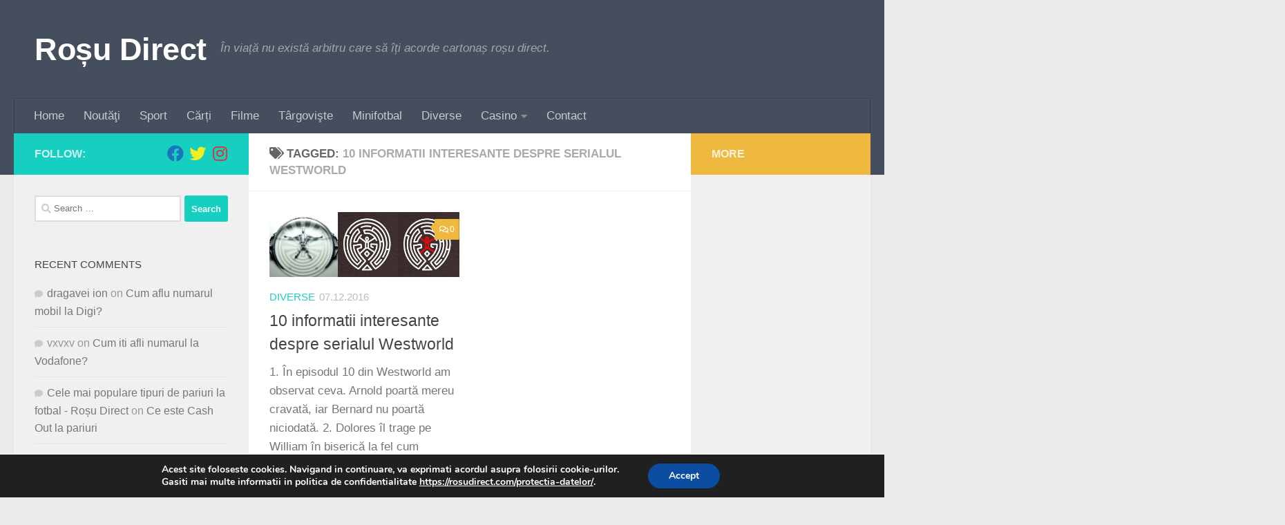

--- FILE ---
content_type: text/html; charset=UTF-8
request_url: https://rosudirect.com/tag/10-informatii-interesante-despre-serialul-westworld/
body_size: 15367
content:
<!DOCTYPE html>
<html class="no-js" lang="en-US">
<head>
  <meta charset="UTF-8">
  <meta name="viewport" content="width=device-width, initial-scale=1.0">
  <link rel="profile" href="https://gmpg.org/xfn/11" />
  <link rel="pingback" href="https://rosudirect.com/xmlrpc.php">

  <meta name='robots' content='index, follow, max-image-preview:large, max-snippet:-1, max-video-preview:-1' />
	<style>img:is([sizes="auto" i], [sizes^="auto," i]) { contain-intrinsic-size: 3000px 1500px }</style>
	<script>document.documentElement.className = document.documentElement.className.replace("no-js","js");</script>

	<!-- This site is optimized with the Yoast SEO plugin v20.13 - https://yoast.com/wordpress/plugins/seo/ -->
	<title>10 informatii interesante despre serialul Westworld - Roșu Direct</title>
	<link rel="canonical" href="https://rosudirect.com/tag/10-informatii-interesante-despre-serialul-westworld/" />
	<script type="application/ld+json" class="yoast-schema-graph">{"@context":"https://schema.org","@graph":[{"@type":"CollectionPage","@id":"https://rosudirect.com/tag/10-informatii-interesante-despre-serialul-westworld/","url":"https://rosudirect.com/tag/10-informatii-interesante-despre-serialul-westworld/","name":"10 informatii interesante despre serialul Westworld - Roșu Direct","isPartOf":{"@id":"https://rosudirect.com/#website"},"primaryImageOfPage":{"@id":"https://rosudirect.com/tag/10-informatii-interesante-despre-serialul-westworld/#primaryimage"},"image":{"@id":"https://rosudirect.com/tag/10-informatii-interesante-despre-serialul-westworld/#primaryimage"},"thumbnailUrl":"https://rosudirect.com/wp-content/uploads/2016/12/westworld.jpg","breadcrumb":{"@id":"https://rosudirect.com/tag/10-informatii-interesante-despre-serialul-westworld/#breadcrumb"},"inLanguage":"en-US"},{"@type":"ImageObject","inLanguage":"en-US","@id":"https://rosudirect.com/tag/10-informatii-interesante-despre-serialul-westworld/#primaryimage","url":"https://rosudirect.com/wp-content/uploads/2016/12/westworld.jpg","contentUrl":"https://rosudirect.com/wp-content/uploads/2016/12/westworld.jpg","width":1024,"height":350,"caption":"westworld"},{"@type":"BreadcrumbList","@id":"https://rosudirect.com/tag/10-informatii-interesante-despre-serialul-westworld/#breadcrumb","itemListElement":[{"@type":"ListItem","position":1,"name":"Home","item":"https://rosudirect.com/"},{"@type":"ListItem","position":2,"name":"10 informatii interesante despre serialul Westworld"}]},{"@type":"WebSite","@id":"https://rosudirect.com/#website","url":"https://rosudirect.com/","name":"Roșu Direct","description":"În viață nu există arbitru care să îți acorde cartonaș roșu direct.","publisher":{"@id":"https://rosudirect.com/#/schema/person/e9ffba9cdcbf667afc5db2434822472a"},"potentialAction":[{"@type":"SearchAction","target":{"@type":"EntryPoint","urlTemplate":"https://rosudirect.com/?s={search_term_string}"},"query-input":"required name=search_term_string"}],"inLanguage":"en-US"},{"@type":["Person","Organization"],"@id":"https://rosudirect.com/#/schema/person/e9ffba9cdcbf667afc5db2434822472a","name":"Mike","image":{"@type":"ImageObject","inLanguage":"en-US","@id":"https://rosudirect.com/#/schema/person/image/","url":"https://secure.gravatar.com/avatar/ebc52caa88c2a5a8e542d3827939236ffd2499e1756c2afd1fc165bc6a58d67d?s=96&d=mm&r=x","contentUrl":"https://secure.gravatar.com/avatar/ebc52caa88c2a5a8e542d3827939236ffd2499e1756c2afd1fc165bc6a58d67d?s=96&d=mm&r=x","caption":"Mike"},"logo":{"@id":"https://rosudirect.com/#/schema/person/image/"},"sameAs":["https://rosudirect.com"]}]}</script>
	<!-- / Yoast SEO plugin. -->


<link rel="alternate" type="application/rss+xml" title="Roșu Direct &raquo; Feed" href="https://rosudirect.com/feed/" />
<link rel="alternate" type="application/rss+xml" title="Roșu Direct &raquo; Comments Feed" href="https://rosudirect.com/comments/feed/" />
<link rel="alternate" type="application/rss+xml" title="Roșu Direct &raquo; 10 informatii interesante despre serialul Westworld Tag Feed" href="https://rosudirect.com/tag/10-informatii-interesante-despre-serialul-westworld/feed/" />
		<!-- This site uses the Google Analytics by MonsterInsights plugin v9.6.1 - Using Analytics tracking - https://www.monsterinsights.com/ -->
							<script src="//www.googletagmanager.com/gtag/js?id=G-Q1MG054KDW"  data-cfasync="false" data-wpfc-render="false" async></script>
			<script data-cfasync="false" data-wpfc-render="false">
				var mi_version = '9.6.1';
				var mi_track_user = true;
				var mi_no_track_reason = '';
								var MonsterInsightsDefaultLocations = {"page_location":"https:\/\/rosudirect.com\/tag\/10-informatii-interesante-despre-serialul-westworld\/"};
								if ( typeof MonsterInsightsPrivacyGuardFilter === 'function' ) {
					var MonsterInsightsLocations = (typeof MonsterInsightsExcludeQuery === 'object') ? MonsterInsightsPrivacyGuardFilter( MonsterInsightsExcludeQuery ) : MonsterInsightsPrivacyGuardFilter( MonsterInsightsDefaultLocations );
				} else {
					var MonsterInsightsLocations = (typeof MonsterInsightsExcludeQuery === 'object') ? MonsterInsightsExcludeQuery : MonsterInsightsDefaultLocations;
				}

								var disableStrs = [
										'ga-disable-G-Q1MG054KDW',
									];

				/* Function to detect opted out users */
				function __gtagTrackerIsOptedOut() {
					for (var index = 0; index < disableStrs.length; index++) {
						if (document.cookie.indexOf(disableStrs[index] + '=true') > -1) {
							return true;
						}
					}

					return false;
				}

				/* Disable tracking if the opt-out cookie exists. */
				if (__gtagTrackerIsOptedOut()) {
					for (var index = 0; index < disableStrs.length; index++) {
						window[disableStrs[index]] = true;
					}
				}

				/* Opt-out function */
				function __gtagTrackerOptout() {
					for (var index = 0; index < disableStrs.length; index++) {
						document.cookie = disableStrs[index] + '=true; expires=Thu, 31 Dec 2099 23:59:59 UTC; path=/';
						window[disableStrs[index]] = true;
					}
				}

				if ('undefined' === typeof gaOptout) {
					function gaOptout() {
						__gtagTrackerOptout();
					}
				}
								window.dataLayer = window.dataLayer || [];

				window.MonsterInsightsDualTracker = {
					helpers: {},
					trackers: {},
				};
				if (mi_track_user) {
					function __gtagDataLayer() {
						dataLayer.push(arguments);
					}

					function __gtagTracker(type, name, parameters) {
						if (!parameters) {
							parameters = {};
						}

						if (parameters.send_to) {
							__gtagDataLayer.apply(null, arguments);
							return;
						}

						if (type === 'event') {
														parameters.send_to = monsterinsights_frontend.v4_id;
							var hookName = name;
							if (typeof parameters['event_category'] !== 'undefined') {
								hookName = parameters['event_category'] + ':' + name;
							}

							if (typeof MonsterInsightsDualTracker.trackers[hookName] !== 'undefined') {
								MonsterInsightsDualTracker.trackers[hookName](parameters);
							} else {
								__gtagDataLayer('event', name, parameters);
							}
							
						} else {
							__gtagDataLayer.apply(null, arguments);
						}
					}

					__gtagTracker('js', new Date());
					__gtagTracker('set', {
						'developer_id.dZGIzZG': true,
											});
					if ( MonsterInsightsLocations.page_location ) {
						__gtagTracker('set', MonsterInsightsLocations);
					}
										__gtagTracker('config', 'G-Q1MG054KDW', {"forceSSL":"true"} );
															window.gtag = __gtagTracker;										(function () {
						/* https://developers.google.com/analytics/devguides/collection/analyticsjs/ */
						/* ga and __gaTracker compatibility shim. */
						var noopfn = function () {
							return null;
						};
						var newtracker = function () {
							return new Tracker();
						};
						var Tracker = function () {
							return null;
						};
						var p = Tracker.prototype;
						p.get = noopfn;
						p.set = noopfn;
						p.send = function () {
							var args = Array.prototype.slice.call(arguments);
							args.unshift('send');
							__gaTracker.apply(null, args);
						};
						var __gaTracker = function () {
							var len = arguments.length;
							if (len === 0) {
								return;
							}
							var f = arguments[len - 1];
							if (typeof f !== 'object' || f === null || typeof f.hitCallback !== 'function') {
								if ('send' === arguments[0]) {
									var hitConverted, hitObject = false, action;
									if ('event' === arguments[1]) {
										if ('undefined' !== typeof arguments[3]) {
											hitObject = {
												'eventAction': arguments[3],
												'eventCategory': arguments[2],
												'eventLabel': arguments[4],
												'value': arguments[5] ? arguments[5] : 1,
											}
										}
									}
									if ('pageview' === arguments[1]) {
										if ('undefined' !== typeof arguments[2]) {
											hitObject = {
												'eventAction': 'page_view',
												'page_path': arguments[2],
											}
										}
									}
									if (typeof arguments[2] === 'object') {
										hitObject = arguments[2];
									}
									if (typeof arguments[5] === 'object') {
										Object.assign(hitObject, arguments[5]);
									}
									if ('undefined' !== typeof arguments[1].hitType) {
										hitObject = arguments[1];
										if ('pageview' === hitObject.hitType) {
											hitObject.eventAction = 'page_view';
										}
									}
									if (hitObject) {
										action = 'timing' === arguments[1].hitType ? 'timing_complete' : hitObject.eventAction;
										hitConverted = mapArgs(hitObject);
										__gtagTracker('event', action, hitConverted);
									}
								}
								return;
							}

							function mapArgs(args) {
								var arg, hit = {};
								var gaMap = {
									'eventCategory': 'event_category',
									'eventAction': 'event_action',
									'eventLabel': 'event_label',
									'eventValue': 'event_value',
									'nonInteraction': 'non_interaction',
									'timingCategory': 'event_category',
									'timingVar': 'name',
									'timingValue': 'value',
									'timingLabel': 'event_label',
									'page': 'page_path',
									'location': 'page_location',
									'title': 'page_title',
									'referrer' : 'page_referrer',
								};
								for (arg in args) {
																		if (!(!args.hasOwnProperty(arg) || !gaMap.hasOwnProperty(arg))) {
										hit[gaMap[arg]] = args[arg];
									} else {
										hit[arg] = args[arg];
									}
								}
								return hit;
							}

							try {
								f.hitCallback();
							} catch (ex) {
							}
						};
						__gaTracker.create = newtracker;
						__gaTracker.getByName = newtracker;
						__gaTracker.getAll = function () {
							return [];
						};
						__gaTracker.remove = noopfn;
						__gaTracker.loaded = true;
						window['__gaTracker'] = __gaTracker;
					})();
									} else {
										console.log("");
					(function () {
						function __gtagTracker() {
							return null;
						}

						window['__gtagTracker'] = __gtagTracker;
						window['gtag'] = __gtagTracker;
					})();
									}
			</script>
				<!-- / Google Analytics by MonsterInsights -->
		<script>
window._wpemojiSettings = {"baseUrl":"https:\/\/s.w.org\/images\/core\/emoji\/16.0.1\/72x72\/","ext":".png","svgUrl":"https:\/\/s.w.org\/images\/core\/emoji\/16.0.1\/svg\/","svgExt":".svg","source":{"concatemoji":"https:\/\/rosudirect.com\/wp-includes\/js\/wp-emoji-release.min.js?ver=6.8.3"}};
/*! This file is auto-generated */
!function(s,n){var o,i,e;function c(e){try{var t={supportTests:e,timestamp:(new Date).valueOf()};sessionStorage.setItem(o,JSON.stringify(t))}catch(e){}}function p(e,t,n){e.clearRect(0,0,e.canvas.width,e.canvas.height),e.fillText(t,0,0);var t=new Uint32Array(e.getImageData(0,0,e.canvas.width,e.canvas.height).data),a=(e.clearRect(0,0,e.canvas.width,e.canvas.height),e.fillText(n,0,0),new Uint32Array(e.getImageData(0,0,e.canvas.width,e.canvas.height).data));return t.every(function(e,t){return e===a[t]})}function u(e,t){e.clearRect(0,0,e.canvas.width,e.canvas.height),e.fillText(t,0,0);for(var n=e.getImageData(16,16,1,1),a=0;a<n.data.length;a++)if(0!==n.data[a])return!1;return!0}function f(e,t,n,a){switch(t){case"flag":return n(e,"\ud83c\udff3\ufe0f\u200d\u26a7\ufe0f","\ud83c\udff3\ufe0f\u200b\u26a7\ufe0f")?!1:!n(e,"\ud83c\udde8\ud83c\uddf6","\ud83c\udde8\u200b\ud83c\uddf6")&&!n(e,"\ud83c\udff4\udb40\udc67\udb40\udc62\udb40\udc65\udb40\udc6e\udb40\udc67\udb40\udc7f","\ud83c\udff4\u200b\udb40\udc67\u200b\udb40\udc62\u200b\udb40\udc65\u200b\udb40\udc6e\u200b\udb40\udc67\u200b\udb40\udc7f");case"emoji":return!a(e,"\ud83e\udedf")}return!1}function g(e,t,n,a){var r="undefined"!=typeof WorkerGlobalScope&&self instanceof WorkerGlobalScope?new OffscreenCanvas(300,150):s.createElement("canvas"),o=r.getContext("2d",{willReadFrequently:!0}),i=(o.textBaseline="top",o.font="600 32px Arial",{});return e.forEach(function(e){i[e]=t(o,e,n,a)}),i}function t(e){var t=s.createElement("script");t.src=e,t.defer=!0,s.head.appendChild(t)}"undefined"!=typeof Promise&&(o="wpEmojiSettingsSupports",i=["flag","emoji"],n.supports={everything:!0,everythingExceptFlag:!0},e=new Promise(function(e){s.addEventListener("DOMContentLoaded",e,{once:!0})}),new Promise(function(t){var n=function(){try{var e=JSON.parse(sessionStorage.getItem(o));if("object"==typeof e&&"number"==typeof e.timestamp&&(new Date).valueOf()<e.timestamp+604800&&"object"==typeof e.supportTests)return e.supportTests}catch(e){}return null}();if(!n){if("undefined"!=typeof Worker&&"undefined"!=typeof OffscreenCanvas&&"undefined"!=typeof URL&&URL.createObjectURL&&"undefined"!=typeof Blob)try{var e="postMessage("+g.toString()+"("+[JSON.stringify(i),f.toString(),p.toString(),u.toString()].join(",")+"));",a=new Blob([e],{type:"text/javascript"}),r=new Worker(URL.createObjectURL(a),{name:"wpTestEmojiSupports"});return void(r.onmessage=function(e){c(n=e.data),r.terminate(),t(n)})}catch(e){}c(n=g(i,f,p,u))}t(n)}).then(function(e){for(var t in e)n.supports[t]=e[t],n.supports.everything=n.supports.everything&&n.supports[t],"flag"!==t&&(n.supports.everythingExceptFlag=n.supports.everythingExceptFlag&&n.supports[t]);n.supports.everythingExceptFlag=n.supports.everythingExceptFlag&&!n.supports.flag,n.DOMReady=!1,n.readyCallback=function(){n.DOMReady=!0}}).then(function(){return e}).then(function(){var e;n.supports.everything||(n.readyCallback(),(e=n.source||{}).concatemoji?t(e.concatemoji):e.wpemoji&&e.twemoji&&(t(e.twemoji),t(e.wpemoji)))}))}((window,document),window._wpemojiSettings);
</script>
<style id='wp-emoji-styles-inline-css'>

	img.wp-smiley, img.emoji {
		display: inline !important;
		border: none !important;
		box-shadow: none !important;
		height: 1em !important;
		width: 1em !important;
		margin: 0 0.07em !important;
		vertical-align: -0.1em !important;
		background: none !important;
		padding: 0 !important;
	}
</style>
<link rel='stylesheet' id='wp-block-library-css' href='https://rosudirect.com/wp-includes/css/dist/block-library/style.min.css?ver=6.8.3' media='all' />
<style id='classic-theme-styles-inline-css'>
/*! This file is auto-generated */
.wp-block-button__link{color:#fff;background-color:#32373c;border-radius:9999px;box-shadow:none;text-decoration:none;padding:calc(.667em + 2px) calc(1.333em + 2px);font-size:1.125em}.wp-block-file__button{background:#32373c;color:#fff;text-decoration:none}
</style>
<style id='global-styles-inline-css'>
:root{--wp--preset--aspect-ratio--square: 1;--wp--preset--aspect-ratio--4-3: 4/3;--wp--preset--aspect-ratio--3-4: 3/4;--wp--preset--aspect-ratio--3-2: 3/2;--wp--preset--aspect-ratio--2-3: 2/3;--wp--preset--aspect-ratio--16-9: 16/9;--wp--preset--aspect-ratio--9-16: 9/16;--wp--preset--color--black: #000000;--wp--preset--color--cyan-bluish-gray: #abb8c3;--wp--preset--color--white: #ffffff;--wp--preset--color--pale-pink: #f78da7;--wp--preset--color--vivid-red: #cf2e2e;--wp--preset--color--luminous-vivid-orange: #ff6900;--wp--preset--color--luminous-vivid-amber: #fcb900;--wp--preset--color--light-green-cyan: #7bdcb5;--wp--preset--color--vivid-green-cyan: #00d084;--wp--preset--color--pale-cyan-blue: #8ed1fc;--wp--preset--color--vivid-cyan-blue: #0693e3;--wp--preset--color--vivid-purple: #9b51e0;--wp--preset--gradient--vivid-cyan-blue-to-vivid-purple: linear-gradient(135deg,rgba(6,147,227,1) 0%,rgb(155,81,224) 100%);--wp--preset--gradient--light-green-cyan-to-vivid-green-cyan: linear-gradient(135deg,rgb(122,220,180) 0%,rgb(0,208,130) 100%);--wp--preset--gradient--luminous-vivid-amber-to-luminous-vivid-orange: linear-gradient(135deg,rgba(252,185,0,1) 0%,rgba(255,105,0,1) 100%);--wp--preset--gradient--luminous-vivid-orange-to-vivid-red: linear-gradient(135deg,rgba(255,105,0,1) 0%,rgb(207,46,46) 100%);--wp--preset--gradient--very-light-gray-to-cyan-bluish-gray: linear-gradient(135deg,rgb(238,238,238) 0%,rgb(169,184,195) 100%);--wp--preset--gradient--cool-to-warm-spectrum: linear-gradient(135deg,rgb(74,234,220) 0%,rgb(151,120,209) 20%,rgb(207,42,186) 40%,rgb(238,44,130) 60%,rgb(251,105,98) 80%,rgb(254,248,76) 100%);--wp--preset--gradient--blush-light-purple: linear-gradient(135deg,rgb(255,206,236) 0%,rgb(152,150,240) 100%);--wp--preset--gradient--blush-bordeaux: linear-gradient(135deg,rgb(254,205,165) 0%,rgb(254,45,45) 50%,rgb(107,0,62) 100%);--wp--preset--gradient--luminous-dusk: linear-gradient(135deg,rgb(255,203,112) 0%,rgb(199,81,192) 50%,rgb(65,88,208) 100%);--wp--preset--gradient--pale-ocean: linear-gradient(135deg,rgb(255,245,203) 0%,rgb(182,227,212) 50%,rgb(51,167,181) 100%);--wp--preset--gradient--electric-grass: linear-gradient(135deg,rgb(202,248,128) 0%,rgb(113,206,126) 100%);--wp--preset--gradient--midnight: linear-gradient(135deg,rgb(2,3,129) 0%,rgb(40,116,252) 100%);--wp--preset--font-size--small: 13px;--wp--preset--font-size--medium: 20px;--wp--preset--font-size--large: 36px;--wp--preset--font-size--x-large: 42px;--wp--preset--spacing--20: 0.44rem;--wp--preset--spacing--30: 0.67rem;--wp--preset--spacing--40: 1rem;--wp--preset--spacing--50: 1.5rem;--wp--preset--spacing--60: 2.25rem;--wp--preset--spacing--70: 3.38rem;--wp--preset--spacing--80: 5.06rem;--wp--preset--shadow--natural: 6px 6px 9px rgba(0, 0, 0, 0.2);--wp--preset--shadow--deep: 12px 12px 50px rgba(0, 0, 0, 0.4);--wp--preset--shadow--sharp: 6px 6px 0px rgba(0, 0, 0, 0.2);--wp--preset--shadow--outlined: 6px 6px 0px -3px rgba(255, 255, 255, 1), 6px 6px rgba(0, 0, 0, 1);--wp--preset--shadow--crisp: 6px 6px 0px rgba(0, 0, 0, 1);}:where(.is-layout-flex){gap: 0.5em;}:where(.is-layout-grid){gap: 0.5em;}body .is-layout-flex{display: flex;}.is-layout-flex{flex-wrap: wrap;align-items: center;}.is-layout-flex > :is(*, div){margin: 0;}body .is-layout-grid{display: grid;}.is-layout-grid > :is(*, div){margin: 0;}:where(.wp-block-columns.is-layout-flex){gap: 2em;}:where(.wp-block-columns.is-layout-grid){gap: 2em;}:where(.wp-block-post-template.is-layout-flex){gap: 1.25em;}:where(.wp-block-post-template.is-layout-grid){gap: 1.25em;}.has-black-color{color: var(--wp--preset--color--black) !important;}.has-cyan-bluish-gray-color{color: var(--wp--preset--color--cyan-bluish-gray) !important;}.has-white-color{color: var(--wp--preset--color--white) !important;}.has-pale-pink-color{color: var(--wp--preset--color--pale-pink) !important;}.has-vivid-red-color{color: var(--wp--preset--color--vivid-red) !important;}.has-luminous-vivid-orange-color{color: var(--wp--preset--color--luminous-vivid-orange) !important;}.has-luminous-vivid-amber-color{color: var(--wp--preset--color--luminous-vivid-amber) !important;}.has-light-green-cyan-color{color: var(--wp--preset--color--light-green-cyan) !important;}.has-vivid-green-cyan-color{color: var(--wp--preset--color--vivid-green-cyan) !important;}.has-pale-cyan-blue-color{color: var(--wp--preset--color--pale-cyan-blue) !important;}.has-vivid-cyan-blue-color{color: var(--wp--preset--color--vivid-cyan-blue) !important;}.has-vivid-purple-color{color: var(--wp--preset--color--vivid-purple) !important;}.has-black-background-color{background-color: var(--wp--preset--color--black) !important;}.has-cyan-bluish-gray-background-color{background-color: var(--wp--preset--color--cyan-bluish-gray) !important;}.has-white-background-color{background-color: var(--wp--preset--color--white) !important;}.has-pale-pink-background-color{background-color: var(--wp--preset--color--pale-pink) !important;}.has-vivid-red-background-color{background-color: var(--wp--preset--color--vivid-red) !important;}.has-luminous-vivid-orange-background-color{background-color: var(--wp--preset--color--luminous-vivid-orange) !important;}.has-luminous-vivid-amber-background-color{background-color: var(--wp--preset--color--luminous-vivid-amber) !important;}.has-light-green-cyan-background-color{background-color: var(--wp--preset--color--light-green-cyan) !important;}.has-vivid-green-cyan-background-color{background-color: var(--wp--preset--color--vivid-green-cyan) !important;}.has-pale-cyan-blue-background-color{background-color: var(--wp--preset--color--pale-cyan-blue) !important;}.has-vivid-cyan-blue-background-color{background-color: var(--wp--preset--color--vivid-cyan-blue) !important;}.has-vivid-purple-background-color{background-color: var(--wp--preset--color--vivid-purple) !important;}.has-black-border-color{border-color: var(--wp--preset--color--black) !important;}.has-cyan-bluish-gray-border-color{border-color: var(--wp--preset--color--cyan-bluish-gray) !important;}.has-white-border-color{border-color: var(--wp--preset--color--white) !important;}.has-pale-pink-border-color{border-color: var(--wp--preset--color--pale-pink) !important;}.has-vivid-red-border-color{border-color: var(--wp--preset--color--vivid-red) !important;}.has-luminous-vivid-orange-border-color{border-color: var(--wp--preset--color--luminous-vivid-orange) !important;}.has-luminous-vivid-amber-border-color{border-color: var(--wp--preset--color--luminous-vivid-amber) !important;}.has-light-green-cyan-border-color{border-color: var(--wp--preset--color--light-green-cyan) !important;}.has-vivid-green-cyan-border-color{border-color: var(--wp--preset--color--vivid-green-cyan) !important;}.has-pale-cyan-blue-border-color{border-color: var(--wp--preset--color--pale-cyan-blue) !important;}.has-vivid-cyan-blue-border-color{border-color: var(--wp--preset--color--vivid-cyan-blue) !important;}.has-vivid-purple-border-color{border-color: var(--wp--preset--color--vivid-purple) !important;}.has-vivid-cyan-blue-to-vivid-purple-gradient-background{background: var(--wp--preset--gradient--vivid-cyan-blue-to-vivid-purple) !important;}.has-light-green-cyan-to-vivid-green-cyan-gradient-background{background: var(--wp--preset--gradient--light-green-cyan-to-vivid-green-cyan) !important;}.has-luminous-vivid-amber-to-luminous-vivid-orange-gradient-background{background: var(--wp--preset--gradient--luminous-vivid-amber-to-luminous-vivid-orange) !important;}.has-luminous-vivid-orange-to-vivid-red-gradient-background{background: var(--wp--preset--gradient--luminous-vivid-orange-to-vivid-red) !important;}.has-very-light-gray-to-cyan-bluish-gray-gradient-background{background: var(--wp--preset--gradient--very-light-gray-to-cyan-bluish-gray) !important;}.has-cool-to-warm-spectrum-gradient-background{background: var(--wp--preset--gradient--cool-to-warm-spectrum) !important;}.has-blush-light-purple-gradient-background{background: var(--wp--preset--gradient--blush-light-purple) !important;}.has-blush-bordeaux-gradient-background{background: var(--wp--preset--gradient--blush-bordeaux) !important;}.has-luminous-dusk-gradient-background{background: var(--wp--preset--gradient--luminous-dusk) !important;}.has-pale-ocean-gradient-background{background: var(--wp--preset--gradient--pale-ocean) !important;}.has-electric-grass-gradient-background{background: var(--wp--preset--gradient--electric-grass) !important;}.has-midnight-gradient-background{background: var(--wp--preset--gradient--midnight) !important;}.has-small-font-size{font-size: var(--wp--preset--font-size--small) !important;}.has-medium-font-size{font-size: var(--wp--preset--font-size--medium) !important;}.has-large-font-size{font-size: var(--wp--preset--font-size--large) !important;}.has-x-large-font-size{font-size: var(--wp--preset--font-size--x-large) !important;}
:where(.wp-block-post-template.is-layout-flex){gap: 1.25em;}:where(.wp-block-post-template.is-layout-grid){gap: 1.25em;}
:where(.wp-block-columns.is-layout-flex){gap: 2em;}:where(.wp-block-columns.is-layout-grid){gap: 2em;}
:root :where(.wp-block-pullquote){font-size: 1.5em;line-height: 1.6;}
</style>
<link rel='stylesheet' id='crp-style-rounded-thumbs-css' href='https://rosudirect.com/wp-content/plugins/contextual-related-posts/css/rounded-thumbs.min.css?ver=4.0.3' media='all' />
<style id='crp-style-rounded-thumbs-inline-css'>

			.crp_related.crp-rounded-thumbs a {
				width: 150px;
                height: 150px;
				text-decoration: none;
			}
			.crp_related.crp-rounded-thumbs img {
				max-width: 150px;
				margin: auto;
			}
			.crp_related.crp-rounded-thumbs .crp_title {
				width: 100%;
			}
			
</style>
<link rel='stylesheet' id='hueman-main-style-css' href='https://rosudirect.com/wp-content/themes/hueman/assets/front/css/main.min.css?ver=3.7.27' media='all' />
<style id='hueman-main-style-inline-css'>
body { font-family:Arial, sans-serif;font-size:1.06rem }@media only screen and (min-width: 720px) {
        .nav > li { font-size:1.06rem; }
      }.is-scrolled #header #nav-mobile { background-color: #454e5c; background-color: rgba(69,78,92,0.90) }body { background-color: #eaeaea; }
</style>
<link rel='stylesheet' id='hueman-font-awesome-css' href='https://rosudirect.com/wp-content/themes/hueman/assets/front/css/font-awesome.min.css?ver=3.7.27' media='all' />
<style id='akismet-widget-style-inline-css'>

			.a-stats {
				--akismet-color-mid-green: #357b49;
				--akismet-color-white: #fff;
				--akismet-color-light-grey: #f6f7f7;

				max-width: 350px;
				width: auto;
			}

			.a-stats * {
				all: unset;
				box-sizing: border-box;
			}

			.a-stats strong {
				font-weight: 600;
			}

			.a-stats a.a-stats__link,
			.a-stats a.a-stats__link:visited,
			.a-stats a.a-stats__link:active {
				background: var(--akismet-color-mid-green);
				border: none;
				box-shadow: none;
				border-radius: 8px;
				color: var(--akismet-color-white);
				cursor: pointer;
				display: block;
				font-family: -apple-system, BlinkMacSystemFont, 'Segoe UI', 'Roboto', 'Oxygen-Sans', 'Ubuntu', 'Cantarell', 'Helvetica Neue', sans-serif;
				font-weight: 500;
				padding: 12px;
				text-align: center;
				text-decoration: none;
				transition: all 0.2s ease;
			}

			/* Extra specificity to deal with TwentyTwentyOne focus style */
			.widget .a-stats a.a-stats__link:focus {
				background: var(--akismet-color-mid-green);
				color: var(--akismet-color-white);
				text-decoration: none;
			}

			.a-stats a.a-stats__link:hover {
				filter: brightness(110%);
				box-shadow: 0 4px 12px rgba(0, 0, 0, 0.06), 0 0 2px rgba(0, 0, 0, 0.16);
			}

			.a-stats .count {
				color: var(--akismet-color-white);
				display: block;
				font-size: 1.5em;
				line-height: 1.4;
				padding: 0 13px;
				white-space: nowrap;
			}
		
</style>
<link rel='stylesheet' id='moove_gdpr_frontend-css' href='https://rosudirect.com/wp-content/plugins/gdpr-cookie-compliance/dist/styles/gdpr-main.css?ver=4.16.1' media='all' />
<style id='moove_gdpr_frontend-inline-css'>
#moove_gdpr_cookie_modal,#moove_gdpr_cookie_info_bar,.gdpr_cookie_settings_shortcode_content{font-family:Nunito,sans-serif}#moove_gdpr_save_popup_settings_button{background-color:#373737;color:#fff}#moove_gdpr_save_popup_settings_button:hover{background-color:#000}#moove_gdpr_cookie_info_bar .moove-gdpr-info-bar-container .moove-gdpr-info-bar-content a.mgbutton,#moove_gdpr_cookie_info_bar .moove-gdpr-info-bar-container .moove-gdpr-info-bar-content button.mgbutton{background-color:#0c4da2}#moove_gdpr_cookie_modal .moove-gdpr-modal-content .moove-gdpr-modal-footer-content .moove-gdpr-button-holder a.mgbutton,#moove_gdpr_cookie_modal .moove-gdpr-modal-content .moove-gdpr-modal-footer-content .moove-gdpr-button-holder button.mgbutton,.gdpr_cookie_settings_shortcode_content .gdpr-shr-button.button-green{background-color:#0c4da2;border-color:#0c4da2}#moove_gdpr_cookie_modal .moove-gdpr-modal-content .moove-gdpr-modal-footer-content .moove-gdpr-button-holder a.mgbutton:hover,#moove_gdpr_cookie_modal .moove-gdpr-modal-content .moove-gdpr-modal-footer-content .moove-gdpr-button-holder button.mgbutton:hover,.gdpr_cookie_settings_shortcode_content .gdpr-shr-button.button-green:hover{background-color:#fff;color:#0c4da2}#moove_gdpr_cookie_modal .moove-gdpr-modal-content .moove-gdpr-modal-close i,#moove_gdpr_cookie_modal .moove-gdpr-modal-content .moove-gdpr-modal-close span.gdpr-icon{background-color:#0c4da2;border:1px solid #0c4da2}#moove_gdpr_cookie_info_bar span.change-settings-button.focus-g,#moove_gdpr_cookie_info_bar span.change-settings-button:focus,#moove_gdpr_cookie_info_bar button.change-settings-button.focus-g,#moove_gdpr_cookie_info_bar button.change-settings-button:focus{-webkit-box-shadow:0 0 1px 3px #0c4da2;-moz-box-shadow:0 0 1px 3px #0c4da2;box-shadow:0 0 1px 3px #0c4da2}#moove_gdpr_cookie_modal .moove-gdpr-modal-content .moove-gdpr-modal-close i:hover,#moove_gdpr_cookie_modal .moove-gdpr-modal-content .moove-gdpr-modal-close span.gdpr-icon:hover,#moove_gdpr_cookie_info_bar span[data-href]>u.change-settings-button{color:#0c4da2}#moove_gdpr_cookie_modal .moove-gdpr-modal-content .moove-gdpr-modal-left-content #moove-gdpr-menu li.menu-item-selected a span.gdpr-icon,#moove_gdpr_cookie_modal .moove-gdpr-modal-content .moove-gdpr-modal-left-content #moove-gdpr-menu li.menu-item-selected button span.gdpr-icon{color:inherit}#moove_gdpr_cookie_modal .moove-gdpr-modal-content .moove-gdpr-modal-left-content #moove-gdpr-menu li a span.gdpr-icon,#moove_gdpr_cookie_modal .moove-gdpr-modal-content .moove-gdpr-modal-left-content #moove-gdpr-menu li button span.gdpr-icon{color:inherit}#moove_gdpr_cookie_modal .gdpr-acc-link{line-height:0;font-size:0;color:transparent;position:absolute}#moove_gdpr_cookie_modal .moove-gdpr-modal-content .moove-gdpr-modal-close:hover i,#moove_gdpr_cookie_modal .moove-gdpr-modal-content .moove-gdpr-modal-left-content #moove-gdpr-menu li a,#moove_gdpr_cookie_modal .moove-gdpr-modal-content .moove-gdpr-modal-left-content #moove-gdpr-menu li button,#moove_gdpr_cookie_modal .moove-gdpr-modal-content .moove-gdpr-modal-left-content #moove-gdpr-menu li button i,#moove_gdpr_cookie_modal .moove-gdpr-modal-content .moove-gdpr-modal-left-content #moove-gdpr-menu li a i,#moove_gdpr_cookie_modal .moove-gdpr-modal-content .moove-gdpr-tab-main .moove-gdpr-tab-main-content a:hover,#moove_gdpr_cookie_info_bar.moove-gdpr-dark-scheme .moove-gdpr-info-bar-container .moove-gdpr-info-bar-content a.mgbutton:hover,#moove_gdpr_cookie_info_bar.moove-gdpr-dark-scheme .moove-gdpr-info-bar-container .moove-gdpr-info-bar-content button.mgbutton:hover,#moove_gdpr_cookie_info_bar.moove-gdpr-dark-scheme .moove-gdpr-info-bar-container .moove-gdpr-info-bar-content a:hover,#moove_gdpr_cookie_info_bar.moove-gdpr-dark-scheme .moove-gdpr-info-bar-container .moove-gdpr-info-bar-content button:hover,#moove_gdpr_cookie_info_bar.moove-gdpr-dark-scheme .moove-gdpr-info-bar-container .moove-gdpr-info-bar-content span.change-settings-button:hover,#moove_gdpr_cookie_info_bar.moove-gdpr-dark-scheme .moove-gdpr-info-bar-container .moove-gdpr-info-bar-content button.change-settings-button:hover,#moove_gdpr_cookie_info_bar.moove-gdpr-dark-scheme .moove-gdpr-info-bar-container .moove-gdpr-info-bar-content u.change-settings-button:hover,#moove_gdpr_cookie_info_bar span[data-href]>u.change-settings-button,#moove_gdpr_cookie_info_bar.moove-gdpr-dark-scheme .moove-gdpr-info-bar-container .moove-gdpr-info-bar-content a.mgbutton.focus-g,#moove_gdpr_cookie_info_bar.moove-gdpr-dark-scheme .moove-gdpr-info-bar-container .moove-gdpr-info-bar-content button.mgbutton.focus-g,#moove_gdpr_cookie_info_bar.moove-gdpr-dark-scheme .moove-gdpr-info-bar-container .moove-gdpr-info-bar-content a.focus-g,#moove_gdpr_cookie_info_bar.moove-gdpr-dark-scheme .moove-gdpr-info-bar-container .moove-gdpr-info-bar-content button.focus-g,#moove_gdpr_cookie_info_bar.moove-gdpr-dark-scheme .moove-gdpr-info-bar-container .moove-gdpr-info-bar-content a.mgbutton:focus,#moove_gdpr_cookie_info_bar.moove-gdpr-dark-scheme .moove-gdpr-info-bar-container .moove-gdpr-info-bar-content button.mgbutton:focus,#moove_gdpr_cookie_info_bar.moove-gdpr-dark-scheme .moove-gdpr-info-bar-container .moove-gdpr-info-bar-content a:focus,#moove_gdpr_cookie_info_bar.moove-gdpr-dark-scheme .moove-gdpr-info-bar-container .moove-gdpr-info-bar-content button:focus,#moove_gdpr_cookie_info_bar.moove-gdpr-dark-scheme .moove-gdpr-info-bar-container .moove-gdpr-info-bar-content span.change-settings-button.focus-g,span.change-settings-button:focus,button.change-settings-button.focus-g,button.change-settings-button:focus,#moove_gdpr_cookie_info_bar.moove-gdpr-dark-scheme .moove-gdpr-info-bar-container .moove-gdpr-info-bar-content u.change-settings-button.focus-g,#moove_gdpr_cookie_info_bar.moove-gdpr-dark-scheme .moove-gdpr-info-bar-container .moove-gdpr-info-bar-content u.change-settings-button:focus{color:#0c4da2}#moove_gdpr_cookie_modal .moove-gdpr-branding.focus-g span,#moove_gdpr_cookie_modal .moove-gdpr-modal-content .moove-gdpr-tab-main a.focus-g{color:#0c4da2}#moove_gdpr_cookie_modal.gdpr_lightbox-hide{display:none}
</style>
<script src="https://rosudirect.com/wp-content/plugins/google-analytics-for-wordpress/assets/js/frontend-gtag.min.js?ver=9.6.1" id="monsterinsights-frontend-script-js" async data-wp-strategy="async"></script>
<script data-cfasync="false" data-wpfc-render="false" id='monsterinsights-frontend-script-js-extra'>var monsterinsights_frontend = {"js_events_tracking":"true","download_extensions":"doc,pdf,ppt,zip,xls,docx,pptx,xlsx","inbound_paths":"[]","home_url":"https:\/\/rosudirect.com","hash_tracking":"false","v4_id":"G-Q1MG054KDW"};</script>
<script src="https://rosudirect.com/wp-includes/js/jquery/jquery.min.js?ver=3.7.1" id="jquery-core-js"></script>
<script src="https://rosudirect.com/wp-includes/js/jquery/jquery-migrate.min.js?ver=3.4.1" id="jquery-migrate-js"></script>
<link rel="https://api.w.org/" href="https://rosudirect.com/wp-json/" /><link rel="alternate" title="JSON" type="application/json" href="https://rosudirect.com/wp-json/wp/v2/tags/1598" /><link rel="EditURI" type="application/rsd+xml" title="RSD" href="https://rosudirect.com/xmlrpc.php?rsd" />
<meta name="generator" content="WordPress 6.8.3" />
		<script>
			document.documentElement.className = document.documentElement.className.replace('no-js', 'js');
		</script>
				<style>
			.no-js img.lazyload {
				display: none;
			}

			figure.wp-block-image img.lazyloading {
				min-width: 150px;
			}

			.lazyload,
			.lazyloading {
				--smush-placeholder-width: 100px;
				--smush-placeholder-aspect-ratio: 1/1;
				width: var(--smush-placeholder-width) !important;
				aspect-ratio: var(--smush-placeholder-aspect-ratio) !important;
			}

						.lazyload, .lazyloading {
				opacity: 0;
			}

			.lazyloaded {
				opacity: 1;
				transition: opacity 400ms;
				transition-delay: 0ms;
			}

					</style>
		    <link rel="preload" as="font" type="font/woff2" href="https://rosudirect.com/wp-content/themes/hueman/assets/front/webfonts/fa-brands-400.woff2?v=5.15.2" crossorigin="anonymous"/>
    <link rel="preload" as="font" type="font/woff2" href="https://rosudirect.com/wp-content/themes/hueman/assets/front/webfonts/fa-regular-400.woff2?v=5.15.2" crossorigin="anonymous"/>
    <link rel="preload" as="font" type="font/woff2" href="https://rosudirect.com/wp-content/themes/hueman/assets/front/webfonts/fa-solid-900.woff2?v=5.15.2" crossorigin="anonymous"/>
  <!--[if lt IE 9]>
<script src="https://rosudirect.com/wp-content/themes/hueman/assets/front/js/ie/html5shiv-printshiv.min.js"></script>
<script src="https://rosudirect.com/wp-content/themes/hueman/assets/front/js/ie/selectivizr.js"></script>
<![endif]-->
<style>.recentcomments a{display:inline !important;padding:0 !important;margin:0 !important;}</style></head>

<body data-rsssl=1 class="archive tag tag-10-informatii-interesante-despre-serialul-westworld tag-1598 wp-embed-responsive wp-theme-hueman col-3cm full-width header-desktop-sticky header-mobile-sticky hueman-3-7-27 chrome">
<div id="wrapper">
  <a class="screen-reader-text skip-link" href="#content">Skip to content</a>
  
  <header id="header" class="top-menu-mobile-on one-mobile-menu top_menu header-ads-desktop  topbar-transparent no-header-img">
        <nav class="nav-container group mobile-menu mobile-sticky no-menu-assigned" id="nav-mobile" data-menu-id="header-1">
  <div class="mobile-title-logo-in-header"><p class="site-title">                  <a class="custom-logo-link" href="https://rosudirect.com/" rel="home" title="Roșu Direct | Home page">Roșu Direct</a>                </p></div>
        
                    <!-- <div class="ham__navbar-toggler collapsed" aria-expanded="false">
          <div class="ham__navbar-span-wrapper">
            <span class="ham-toggler-menu__span"></span>
          </div>
        </div> -->
        <button class="ham__navbar-toggler-two collapsed" title="Menu" aria-expanded="false">
          <span class="ham__navbar-span-wrapper">
            <span class="line line-1"></span>
            <span class="line line-2"></span>
            <span class="line line-3"></span>
          </span>
        </button>
            
      <div class="nav-text"></div>
      <div class="nav-wrap container">
                  <ul class="nav container-inner group mobile-search">
                            <li>
                  <form role="search" method="get" class="search-form" action="https://rosudirect.com/">
				<label>
					<span class="screen-reader-text">Search for:</span>
					<input type="search" class="search-field" placeholder="Search &hellip;" value="" name="s" />
				</label>
				<input type="submit" class="search-submit" value="Search" />
			</form>                </li>
                      </ul>
                <ul id="menu-meniu" class="nav container-inner group"><li id="menu-item-2260" class="menu-item menu-item-type-custom menu-item-object-custom menu-item-home menu-item-2260"><a href="https://rosudirect.com/">Home</a></li>
<li id="menu-item-2797" class="menu-item menu-item-type-taxonomy menu-item-object-category menu-item-2797"><a href="https://rosudirect.com/noutati/">Noutăţi</a></li>
<li id="menu-item-1178" class="menu-item menu-item-type-taxonomy menu-item-object-category menu-item-1178"><a href="https://rosudirect.com/sport/">Sport</a></li>
<li id="menu-item-3405" class="menu-item menu-item-type-taxonomy menu-item-object-category menu-item-3405"><a href="https://rosudirect.com/carti/">Cărți</a></li>
<li id="menu-item-3298" class="menu-item menu-item-type-taxonomy menu-item-object-category menu-item-3298"><a href="https://rosudirect.com/filme/">Filme</a></li>
<li id="menu-item-3228" class="menu-item menu-item-type-taxonomy menu-item-object-category menu-item-3228"><a href="https://rosudirect.com/targoviste/">Târgovişte</a></li>
<li id="menu-item-3174" class="menu-item menu-item-type-taxonomy menu-item-object-category menu-item-3174"><a href="https://rosudirect.com/minifotbal/">Minifotbal</a></li>
<li id="menu-item-258" class="menu-item menu-item-type-taxonomy menu-item-object-category menu-item-258"><a href="https://rosudirect.com/diverse/">Diverse</a></li>
<li id="menu-item-783" class="menu-item menu-item-type-taxonomy menu-item-object-category menu-item-has-children menu-item-783"><a href="https://rosudirect.com/casino/">Casino</a>
<ul class="sub-menu">
	<li id="menu-item-260" class="menu-item menu-item-type-taxonomy menu-item-object-category menu-item-260"><a href="https://rosudirect.com/poker/">Poker</a></li>
	<li id="menu-item-259" class="menu-item menu-item-type-taxonomy menu-item-object-category menu-item-259"><a href="https://rosudirect.com/pariuri/">Pariuri</a></li>
</ul>
</li>
<li id="menu-item-250" class="menu-item menu-item-type-post_type menu-item-object-page menu-item-250"><a href="https://rosudirect.com/contact/">Contact</a></li>
</ul>      </div>
</nav><!--/#nav-topbar-->  
  
  <div class="container group">
        <div class="container-inner">

                    <div class="group hu-pad central-header-zone">
                  <div class="logo-tagline-group">
                      <p class="site-title">                  <a class="custom-logo-link" href="https://rosudirect.com/" rel="home" title="Roșu Direct | Home page">Roșu Direct</a>                </p>                                                <p class="site-description">În viață nu există arbitru care să îți acorde cartonaș roșu direct.</p>
                                        </div>

                                </div>
      
                <nav class="nav-container group desktop-menu " id="nav-header" data-menu-id="header-2">
    <div class="nav-text"><!-- put your mobile menu text here --></div>

  <div class="nav-wrap container">
        <ul id="menu-meniu-1" class="nav container-inner group"><li class="menu-item menu-item-type-custom menu-item-object-custom menu-item-home menu-item-2260"><a href="https://rosudirect.com/">Home</a></li>
<li class="menu-item menu-item-type-taxonomy menu-item-object-category menu-item-2797"><a href="https://rosudirect.com/noutati/">Noutăţi</a></li>
<li class="menu-item menu-item-type-taxonomy menu-item-object-category menu-item-1178"><a href="https://rosudirect.com/sport/">Sport</a></li>
<li class="menu-item menu-item-type-taxonomy menu-item-object-category menu-item-3405"><a href="https://rosudirect.com/carti/">Cărți</a></li>
<li class="menu-item menu-item-type-taxonomy menu-item-object-category menu-item-3298"><a href="https://rosudirect.com/filme/">Filme</a></li>
<li class="menu-item menu-item-type-taxonomy menu-item-object-category menu-item-3228"><a href="https://rosudirect.com/targoviste/">Târgovişte</a></li>
<li class="menu-item menu-item-type-taxonomy menu-item-object-category menu-item-3174"><a href="https://rosudirect.com/minifotbal/">Minifotbal</a></li>
<li class="menu-item menu-item-type-taxonomy menu-item-object-category menu-item-258"><a href="https://rosudirect.com/diverse/">Diverse</a></li>
<li class="menu-item menu-item-type-taxonomy menu-item-object-category menu-item-has-children menu-item-783"><a href="https://rosudirect.com/casino/">Casino</a>
<ul class="sub-menu">
	<li class="menu-item menu-item-type-taxonomy menu-item-object-category menu-item-260"><a href="https://rosudirect.com/poker/">Poker</a></li>
	<li class="menu-item menu-item-type-taxonomy menu-item-object-category menu-item-259"><a href="https://rosudirect.com/pariuri/">Pariuri</a></li>
</ul>
</li>
<li class="menu-item menu-item-type-post_type menu-item-object-page menu-item-250"><a href="https://rosudirect.com/contact/">Contact</a></li>
</ul>  </div>
</nav><!--/#nav-header-->      
    </div><!--/.container-inner-->
      </div><!--/.container-->

</header><!--/#header-->
  
  <div class="container" id="page">
    <div class="container-inner">
            <div class="main">
        <div class="main-inner group">
          
              <main class="content" id="content">
              <div class="page-title hu-pad group">
          	    		<h1><i class="fas fa-tags"></i>Tagged: <span>10 informatii interesante despre serialul Westworld </span></h1>
    	
    </div><!--/.page-title-->
          <div class="hu-pad group">
            
  <div id="grid-wrapper" class="post-list group">
    <div class="post-row">        <article id="post-2099" class="group grid-item post-2099 post type-post status-publish format-standard has-post-thumbnail hentry category-diverse tag-10-informatii-interesante-despre-serialul-westworld tag-aceasta-are-3-nivele tag-arnold-poarta-mereu-cravata tag-cand-arnold-deseneaza-piramida tag-iar-bernard-nu-poarta-niciodata">
	<div class="post-inner post-hover">
      		<div class="post-thumbnail">
  			<a href="https://rosudirect.com/diverse/10-informatii-interesante-despre-serialul-westworld/">
            				<img width="720" height="246" src="https://rosudirect.com/wp-content/uploads/2016/12/westworld.jpg" class="attachment-thumb-large size-thumb-large wp-post-image" alt="westworld" decoding="async" fetchpriority="high" srcset="https://rosudirect.com/wp-content/uploads/2016/12/westworld.jpg 1024w, https://rosudirect.com/wp-content/uploads/2016/12/westworld-300x103.jpg 300w" sizes="(max-width: 720px) 100vw, 720px" />  				  				  				  			</a>
  			  				<a class="post-comments" href="https://rosudirect.com/diverse/10-informatii-interesante-despre-serialul-westworld/#respond"><i class="far fa-comments"></i>0</a>
  			  		</div><!--/.post-thumbnail-->
          		<div class="post-meta group">
          			  <p class="post-category"><a href="https://rosudirect.com/diverse/" rel="category tag">diverse</a></p>
                  			  <p class="post-date">
  <time class="published updated" datetime="2016-12-07 17:55:33">07.12.2016</time>
</p>

  <p class="post-byline" style="display:none">&nbsp;by    <span class="vcard author">
      <span class="fn"><a href="https://rosudirect.com/author/florin/" title="Posts by Mike" rel="author">Mike</a></span>
    </span> &middot; Published <span class="published">07.12.2016</span>
     &middot; Last modified <span class="updated">28.01.2017</span>  </p>
          		</div><!--/.post-meta-->
    		<h2 class="post-title entry-title">
			<a href="https://rosudirect.com/diverse/10-informatii-interesante-despre-serialul-westworld/" rel="bookmark">10 informatii interesante despre serialul Westworld</a>
		</h2><!--/.post-title-->

				<div class="entry excerpt entry-summary">
			<p>1. În episodul 10 din Westworld am observat ceva. Arnold poartă mereu cravată, iar Bernard nu poartă niciodată. 2. Dolores îl trage pe William în biserică la fel cum pățește ea în primul episod.&#46;&#46;&#46;</p>
		</div><!--/.entry-->
		
	</div><!--/.post-inner-->
</article><!--/.post-->
    </div>  </div><!--/.post-list-->

<nav class="pagination group">
			<ul class="group">
			<li class="prev left"></li>
			<li class="next right"></li>
		</ul>
	</nav><!--/.pagination-->
          </div><!--/.hu-pad-->
            </main><!--/.content-->
          

	<div class="sidebar s1 collapsed" data-position="left" data-layout="col-3cm" data-sb-id="s1">

		<button class="sidebar-toggle" title="Expand Sidebar"><i class="fas sidebar-toggle-arrows"></i></button>

		<div class="sidebar-content">

			           			<div class="sidebar-top group">
                        <p>Follow:</p>                    <ul class="social-links"><li><a rel="nofollow noopener noreferrer" class="social-tooltip"  title="Follow us on Facebook" aria-label="Follow us on Facebook" href="https://www.facebook.com/rosudirect/" target="_blank"  style="color:#1e73be"><i class="fab fa-facebook"></i></a></li><li><a rel="nofollow noopener noreferrer" class="social-tooltip"  title="Follow us on Twitter" aria-label="Follow us on Twitter" href="https://twitter.com/RosuDirect" target="_blank"  style="color:#eeee22"><i class="fab fa-twitter"></i></a></li><li><a rel="nofollow noopener noreferrer" class="social-tooltip"  title="Follow us on Instagram" aria-label="Follow us on Instagram" href="https://www.instagram.com/florinbanuu/" target="_blank"  style="color:#dd3333"><i class="fab fa-instagram"></i></a></li></ul>  			</div>
			
			
			
			<div id="search-2" class="widget widget_search"><form role="search" method="get" class="search-form" action="https://rosudirect.com/">
				<label>
					<span class="screen-reader-text">Search for:</span>
					<input type="search" class="search-field" placeholder="Search &hellip;" value="" name="s" />
				</label>
				<input type="submit" class="search-submit" value="Search" />
			</form></div><div id="recent-comments-3" class="widget widget_recent_comments"><h3 class="widget-title">Recent Comments</h3><ul id="recentcomments"><li class="recentcomments"><span class="comment-author-link"><a href="http://iondragavei807@gmail.com" class="url" rel="ugc external nofollow">dragavei ion</a></span> on <a href="https://rosudirect.com/noutati/cum-aflu-numarul-mobil-la-digi/#comment-18488">Cum aflu numarul mobil la Digi?</a></li><li class="recentcomments"><span class="comment-author-link">vxvxv</span> on <a href="https://rosudirect.com/diverse/cum-iti-afli-numarul-la-vodafone/#comment-17537">Cum iti afli numarul la Vodafone?</a></li><li class="recentcomments"><span class="comment-author-link"><a href="https://rosudirect.com/pariuri/cele-mai-populare-tipuri-de-pariuri-la-fotbal/" class="url" rel="ugc">Cele mai populare tipuri de pariuri la fotbal - Roșu Direct</a></span> on <a href="https://rosudirect.com/pariuri/ce-este-cash-out-la-pariuri/#comment-17520">Ce este Cash Out la pariuri</a></li><li class="recentcomments"><span class="comment-author-link"><a href="https://rosudirect.com" class="url" rel="ugc">Mike</a></span> on <a href="https://rosudirect.com/diverse/top-10-sfaturi-pentru-empires-and-puzzles/#comment-17519">Top 10 sfaturi pentru Empires and Puzzles</a></li><li class="recentcomments"><span class="comment-author-link">Mosu</span> on <a href="https://rosudirect.com/diverse/top-10-sfaturi-pentru-empires-and-puzzles/#comment-17505">Top 10 sfaturi pentru Empires and Puzzles</a></li></ul></div>
		<div id="recent-posts-2" class="widget widget_recent_entries">
		<h3 class="widget-title">Articole Noi</h3>
		<ul>
											<li>
					<a href="https://rosudirect.com/pariuri/cele-mai-populare-tipuri-de-pariuri-la-fotbal/">Cele mai populare tipuri de pariuri la fotbal</a>
									</li>
											<li>
					<a href="https://rosudirect.com/pariuri/ce-este-cash-out-la-pariuri/">Ce este Cash Out la pariuri</a>
									</li>
											<li>
					<a href="https://rosudirect.com/filme/am-renuntat-la-netflix/">Am renuntat la Netflix</a>
									</li>
											<li>
					<a href="https://rosudirect.com/casino/ce-sunt-bonusurile-oferite-de-casino-descopera-cea-mai-buna-cale-de-a-profita-de-ele/">Ce Sunt Bonusurile Oferite de Casino? Descoperă Cea Mai Bună Cale de a Profita de Ele!</a>
									</li>
											<li>
					<a href="https://rosudirect.com/targoviste/chindia-a-obtinut-o-victorie-importanta-la-mioveni/">Chindia a obtinut o victorie importanta la Mioveni</a>
									</li>
					</ul>

		</div><div id="custom_html-2" class="widget_text widget widget_custom_html"><h3 class="widget-title">Citesc cu placere</h3><div class="textwidget custom-html-widget"><a href="https://ioanaradu.com/">Ioana Radu</a>
<br /><a href="http://betmeister.net/">J BetMeister</a>

<br /><a href="http://cristinalincu.ro/">Cristina Lincu</a>

<br /> <a href="https://www.caietul-cristinei.ro/">Caietul Cristinei</a>

<br /> <a href="https://xbets.ro/ponturi-pariuri/ponturi-fotbal/">Ponturi fotbal</a>

<br /> <a href="https://www.albinutamagica.ro/">Albinuta Magica</a>
<br /><a href="https://www.einstrumente.ro/mori-electrice-cereale">Moara Electrica</a>
<br /><a href="https://www.it-stop.ro/reparatii-laptop/">Reparatii Laptop Bucuresti</a>
</div></div><div id="text-27" class="widget widget_text"><h3 class="widget-title">Politica de confidențialitate</h3>			<div class="textwidget"><p><a href="https://rosudirect.com/protectia-datelor/">Protecția datelor</a></p>
</div>
		</div><div id="text-29" class="widget widget_text">			<div class="textwidget"><p><a href="https://plaja.biz/">Costume de baie</a></p>
</div>
		</div><div id="text-28" class="widget widget_text">			<div class="textwidget"><p><a href="https://www.ledonline.ro/magazin/">LedOnline Magazin Leduri</a></p>
</div>
		</div><div id="archives-2" class="widget widget_archive"><h3 class="widget-title">Arhiva</h3>		<label class="screen-reader-text" for="archives-dropdown-2">Arhiva</label>
		<select id="archives-dropdown-2" name="archive-dropdown">
			
			<option value="">Select Month</option>
				<option value='https://rosudirect.com/2023/08/'> August 2023 </option>
	<option value='https://rosudirect.com/2023/06/'> June 2023 </option>
	<option value='https://rosudirect.com/2023/04/'> April 2023 </option>
	<option value='https://rosudirect.com/2023/02/'> February 2023 </option>
	<option value='https://rosudirect.com/2023/01/'> January 2023 </option>
	<option value='https://rosudirect.com/2022/10/'> October 2022 </option>
	<option value='https://rosudirect.com/2022/08/'> August 2022 </option>
	<option value='https://rosudirect.com/2022/06/'> June 2022 </option>
	<option value='https://rosudirect.com/2022/01/'> January 2022 </option>
	<option value='https://rosudirect.com/2021/11/'> November 2021 </option>
	<option value='https://rosudirect.com/2021/10/'> October 2021 </option>
	<option value='https://rosudirect.com/2021/09/'> September 2021 </option>
	<option value='https://rosudirect.com/2021/08/'> August 2021 </option>
	<option value='https://rosudirect.com/2021/06/'> June 2021 </option>
	<option value='https://rosudirect.com/2021/05/'> May 2021 </option>
	<option value='https://rosudirect.com/2021/04/'> April 2021 </option>
	<option value='https://rosudirect.com/2021/03/'> March 2021 </option>
	<option value='https://rosudirect.com/2021/01/'> January 2021 </option>
	<option value='https://rosudirect.com/2020/12/'> December 2020 </option>
	<option value='https://rosudirect.com/2020/11/'> November 2020 </option>
	<option value='https://rosudirect.com/2020/10/'> October 2020 </option>
	<option value='https://rosudirect.com/2020/09/'> September 2020 </option>
	<option value='https://rosudirect.com/2020/08/'> August 2020 </option>
	<option value='https://rosudirect.com/2020/07/'> July 2020 </option>
	<option value='https://rosudirect.com/2020/06/'> June 2020 </option>
	<option value='https://rosudirect.com/2020/05/'> May 2020 </option>
	<option value='https://rosudirect.com/2020/04/'> April 2020 </option>
	<option value='https://rosudirect.com/2020/03/'> March 2020 </option>
	<option value='https://rosudirect.com/2020/02/'> February 2020 </option>
	<option value='https://rosudirect.com/2020/01/'> January 2020 </option>
	<option value='https://rosudirect.com/2019/12/'> December 2019 </option>
	<option value='https://rosudirect.com/2019/11/'> November 2019 </option>
	<option value='https://rosudirect.com/2019/10/'> October 2019 </option>
	<option value='https://rosudirect.com/2019/09/'> September 2019 </option>
	<option value='https://rosudirect.com/2019/08/'> August 2019 </option>
	<option value='https://rosudirect.com/2019/07/'> July 2019 </option>
	<option value='https://rosudirect.com/2019/06/'> June 2019 </option>
	<option value='https://rosudirect.com/2019/05/'> May 2019 </option>
	<option value='https://rosudirect.com/2019/04/'> April 2019 </option>
	<option value='https://rosudirect.com/2019/03/'> March 2019 </option>
	<option value='https://rosudirect.com/2019/02/'> February 2019 </option>
	<option value='https://rosudirect.com/2019/01/'> January 2019 </option>
	<option value='https://rosudirect.com/2018/12/'> December 2018 </option>
	<option value='https://rosudirect.com/2018/11/'> November 2018 </option>
	<option value='https://rosudirect.com/2018/10/'> October 2018 </option>
	<option value='https://rosudirect.com/2018/09/'> September 2018 </option>
	<option value='https://rosudirect.com/2018/08/'> August 2018 </option>
	<option value='https://rosudirect.com/2018/07/'> July 2018 </option>
	<option value='https://rosudirect.com/2018/06/'> June 2018 </option>
	<option value='https://rosudirect.com/2018/05/'> May 2018 </option>
	<option value='https://rosudirect.com/2018/04/'> April 2018 </option>
	<option value='https://rosudirect.com/2018/03/'> March 2018 </option>
	<option value='https://rosudirect.com/2018/02/'> February 2018 </option>
	<option value='https://rosudirect.com/2018/01/'> January 2018 </option>
	<option value='https://rosudirect.com/2017/12/'> December 2017 </option>
	<option value='https://rosudirect.com/2017/11/'> November 2017 </option>
	<option value='https://rosudirect.com/2017/10/'> October 2017 </option>
	<option value='https://rosudirect.com/2017/09/'> September 2017 </option>
	<option value='https://rosudirect.com/2017/08/'> August 2017 </option>
	<option value='https://rosudirect.com/2017/07/'> July 2017 </option>
	<option value='https://rosudirect.com/2017/06/'> June 2017 </option>
	<option value='https://rosudirect.com/2017/05/'> May 2017 </option>
	<option value='https://rosudirect.com/2017/04/'> April 2017 </option>
	<option value='https://rosudirect.com/2017/03/'> March 2017 </option>
	<option value='https://rosudirect.com/2017/02/'> February 2017 </option>
	<option value='https://rosudirect.com/2017/01/'> January 2017 </option>
	<option value='https://rosudirect.com/2016/12/'> December 2016 </option>
	<option value='https://rosudirect.com/2016/11/'> November 2016 </option>
	<option value='https://rosudirect.com/2016/10/'> October 2016 </option>
	<option value='https://rosudirect.com/2016/09/'> September 2016 </option>
	<option value='https://rosudirect.com/2016/08/'> August 2016 </option>
	<option value='https://rosudirect.com/2016/07/'> July 2016 </option>
	<option value='https://rosudirect.com/2016/05/'> May 2016 </option>
	<option value='https://rosudirect.com/2016/04/'> April 2016 </option>
	<option value='https://rosudirect.com/2016/03/'> March 2016 </option>
	<option value='https://rosudirect.com/2016/02/'> February 2016 </option>
	<option value='https://rosudirect.com/2016/01/'> January 2016 </option>
	<option value='https://rosudirect.com/2015/12/'> December 2015 </option>
	<option value='https://rosudirect.com/2015/11/'> November 2015 </option>
	<option value='https://rosudirect.com/2015/10/'> October 2015 </option>
	<option value='https://rosudirect.com/2015/09/'> September 2015 </option>
	<option value='https://rosudirect.com/2015/08/'> August 2015 </option>
	<option value='https://rosudirect.com/2015/07/'> July 2015 </option>
	<option value='https://rosudirect.com/2015/06/'> June 2015 </option>
	<option value='https://rosudirect.com/2015/05/'> May 2015 </option>
	<option value='https://rosudirect.com/2015/04/'> April 2015 </option>
	<option value='https://rosudirect.com/2015/03/'> March 2015 </option>
	<option value='https://rosudirect.com/2015/02/'> February 2015 </option>
	<option value='https://rosudirect.com/2015/01/'> January 2015 </option>
	<option value='https://rosudirect.com/2014/12/'> December 2014 </option>
	<option value='https://rosudirect.com/2014/11/'> November 2014 </option>
	<option value='https://rosudirect.com/2014/10/'> October 2014 </option>
	<option value='https://rosudirect.com/2014/09/'> September 2014 </option>
	<option value='https://rosudirect.com/2014/08/'> August 2014 </option>
	<option value='https://rosudirect.com/2014/07/'> July 2014 </option>
	<option value='https://rosudirect.com/2014/06/'> June 2014 </option>
	<option value='https://rosudirect.com/2014/05/'> May 2014 </option>
	<option value='https://rosudirect.com/2014/04/'> April 2014 </option>
	<option value='https://rosudirect.com/2014/03/'> March 2014 </option>
	<option value='https://rosudirect.com/2014/02/'> February 2014 </option>
	<option value='https://rosudirect.com/2014/01/'> January 2014 </option>
	<option value='https://rosudirect.com/2013/12/'> December 2013 </option>
	<option value='https://rosudirect.com/2013/11/'> November 2013 </option>
	<option value='https://rosudirect.com/2013/10/'> October 2013 </option>
	<option value='https://rosudirect.com/2013/09/'> September 2013 </option>
	<option value='https://rosudirect.com/2013/08/'> August 2013 </option>
	<option value='https://rosudirect.com/2013/07/'> July 2013 </option>
	<option value='https://rosudirect.com/2013/06/'> June 2013 </option>
	<option value='https://rosudirect.com/2013/05/'> May 2013 </option>
	<option value='https://rosudirect.com/2013/04/'> April 2013 </option>
	<option value='https://rosudirect.com/2013/03/'> March 2013 </option>
	<option value='https://rosudirect.com/2013/02/'> February 2013 </option>
	<option value='https://rosudirect.com/2013/01/'> January 2013 </option>
	<option value='https://rosudirect.com/2012/12/'> December 2012 </option>
	<option value='https://rosudirect.com/2012/05/'> May 2012 </option>

		</select>

			<script>
(function() {
	var dropdown = document.getElementById( "archives-dropdown-2" );
	function onSelectChange() {
		if ( dropdown.options[ dropdown.selectedIndex ].value !== '' ) {
			document.location.href = this.options[ this.selectedIndex ].value;
		}
	}
	dropdown.onchange = onSelectChange;
})();
</script>
</div>
		</div><!--/.sidebar-content-->

	</div><!--/.sidebar-->

	<div class="sidebar s2 collapsed" data-position="right" data-layout="col-3cm" data-sb-id="s2">

	<button class="sidebar-toggle" title="Expand Sidebar"><i class="fas sidebar-toggle-arrows"></i></button>

	<div class="sidebar-content">

		  		<div class="sidebar-top group">
        <p>More</p>  		</div>
		
		
		
	</div><!--/.sidebar-content-->

</div><!--/.sidebar-->

        </div><!--/.main-inner-->
      </div><!--/.main-->
    </div><!--/.container-inner-->
  </div><!--/.container-->
    <footer id="footer">

    
    
    
    <section class="container" id="footer-bottom">
      <div class="container-inner">

        <a id="back-to-top" href="#"><i class="fas fa-angle-up"></i></a>

        <div class="hu-pad group">

          <div class="grid one-half">
                        
            <div id="copyright">
                <p>Roșu Direct &copy; 2026. All Rights Reserved.</p>
            </div><!--/#copyright-->

                                                          <div id="credit" style="">
                    <p>Powered by&nbsp;<a class="fab fa-wordpress" title="Powered by WordPress" href="https://wordpress.org/" target="_blank" rel="noopener noreferrer"></a> - Designed with the&nbsp;<a href="https://presscustomizr.com/hueman/" title="Hueman theme">Hueman theme</a></p>
                  </div><!--/#credit-->
                          
          </div>

          <div class="grid one-half last">
                                          <ul class="social-links"><li><a rel="nofollow noopener noreferrer" class="social-tooltip"  title="Follow us on Facebook" aria-label="Follow us on Facebook" href="https://www.facebook.com/rosudirect/" target="_blank"  style="color:#1e73be"><i class="fab fa-facebook"></i></a></li><li><a rel="nofollow noopener noreferrer" class="social-tooltip"  title="Follow us on Twitter" aria-label="Follow us on Twitter" href="https://twitter.com/RosuDirect" target="_blank"  style="color:#eeee22"><i class="fab fa-twitter"></i></a></li><li><a rel="nofollow noopener noreferrer" class="social-tooltip"  title="Follow us on Instagram" aria-label="Follow us on Instagram" href="https://www.instagram.com/florinbanuu/" target="_blank"  style="color:#dd3333"><i class="fab fa-instagram"></i></a></li></ul>                                    </div>

        </div><!--/.hu-pad-->

      </div><!--/.container-inner-->
    </section><!--/.container-->

  </footer><!--/#footer-->

</div><!--/#wrapper-->

<script type="speculationrules">
{"prefetch":[{"source":"document","where":{"and":[{"href_matches":"\/*"},{"not":{"href_matches":["\/wp-*.php","\/wp-admin\/*","\/wp-content\/uploads\/*","\/wp-content\/*","\/wp-content\/plugins\/*","\/wp-content\/themes\/hueman\/*","\/*\\?(.+)"]}},{"not":{"selector_matches":"a[rel~=\"nofollow\"]"}},{"not":{"selector_matches":".no-prefetch, .no-prefetch a"}}]},"eagerness":"conservative"}]}
</script>

  <!--copyscapeskip-->
  <aside id="moove_gdpr_cookie_info_bar" class="moove-gdpr-info-bar-hidden moove-gdpr-align-center moove-gdpr-dark-scheme gdpr_infobar_postion_bottom" aria-label="GDPR Cookie Banner" style="display: none;">
    <div class="moove-gdpr-info-bar-container">
      <div class="moove-gdpr-info-bar-content">
        
<div class="moove-gdpr-cookie-notice">
  <p>Acest site foloseste cookies. Navigand in continuare, va exprimati acordul asupra folosirii cookie-urilor.</p>
<p>Gasiti mai multe informatii in politica de confidentialitate <button  aria-haspopup="true" data-href="#moove_gdpr_cookie_modal" class="change-settings-button">https://rosudirect.com/protectia-datelor/</button>.</p>
</div>
<!--  .moove-gdpr-cookie-notice -->        
<div class="moove-gdpr-button-holder">
		  <button class="mgbutton moove-gdpr-infobar-allow-all gdpr-fbo-0" aria-label="Accept" >Accept</button>
	  </div>
<!--  .button-container -->      </div>
      <!-- moove-gdpr-info-bar-content -->
    </div>
    <!-- moove-gdpr-info-bar-container -->
  </aside>
  <!-- #moove_gdpr_cookie_info_bar -->
  <!--/copyscapeskip-->
<script src="https://rosudirect.com/wp-includes/js/underscore.min.js?ver=1.13.7" id="underscore-js"></script>
<script id="hu-front-scripts-js-extra">
var HUParams = {"_disabled":[],"SmoothScroll":{"Enabled":false,"Options":{"touchpadSupport":false}},"centerAllImg":"1","timerOnScrollAllBrowsers":"1","extLinksStyle":"","extLinksTargetExt":"","extLinksSkipSelectors":{"classes":["btn","button"],"ids":[]},"imgSmartLoadEnabled":"","imgSmartLoadOpts":{"parentSelectors":[".container .content",".post-row",".container .sidebar","#footer","#header-widgets"],"opts":{"excludeImg":[".tc-holder-img"],"fadeIn_options":100,"threshold":0}},"goldenRatio":"1.618","gridGoldenRatioLimit":"350","sbStickyUserSettings":{"desktop":false,"mobile":false},"sidebarOneWidth":"340","sidebarTwoWidth":"260","isWPMobile":"","menuStickyUserSettings":{"desktop":"stick_up","mobile":"stick_up"},"mobileSubmenuExpandOnClick":"1","submenuTogglerIcon":"<i class=\"fas fa-angle-down\"><\/i>","isDevMode":"","ajaxUrl":"https:\/\/rosudirect.com\/?huajax=1","frontNonce":{"id":"HuFrontNonce","handle":"9d7f82dfe7"},"isWelcomeNoteOn":"","welcomeContent":"","i18n":{"collapsibleExpand":"Expand","collapsibleCollapse":"Collapse"},"deferFontAwesome":"","fontAwesomeUrl":"https:\/\/rosudirect.com\/wp-content\/themes\/hueman\/assets\/front\/css\/font-awesome.min.css?3.7.27","mainScriptUrl":"https:\/\/rosudirect.com\/wp-content\/themes\/hueman\/assets\/front\/js\/scripts.min.js?3.7.27","flexSliderNeeded":"","flexSliderOptions":{"is_rtl":false,"has_touch_support":true,"is_slideshow":false,"slideshow_speed":5000}};
</script>
<script src="https://rosudirect.com/wp-content/themes/hueman/assets/front/js/scripts.min.js?ver=3.7.27" id="hu-front-scripts-js" defer></script>
<script src="https://rosudirect.com/wp-content/plugins/wp-smushit/app/assets/js/smush-lazy-load.min.js?ver=3.20.0" id="smush-lazy-load-js"></script>
<script id="moove_gdpr_frontend-js-extra">
var moove_frontend_gdpr_scripts = {"ajaxurl":"https:\/\/rosudirect.com\/wp-admin\/admin-ajax.php","post_id":"2099","plugin_dir":"https:\/\/rosudirect.com\/wp-content\/plugins\/gdpr-cookie-compliance","show_icons":"all","is_page":"","ajax_cookie_removal":"false","strict_init":"1","enabled_default":{"third_party":0,"advanced":0},"geo_location":"false","force_reload":"false","is_single":"","hide_save_btn":"false","current_user":"0","cookie_expiration":"365","script_delay":"2000","close_btn_action":"1","close_btn_rdr":"","scripts_defined":"{\"cache\":true,\"header\":\"\",\"body\":\"\",\"footer\":\"\",\"thirdparty\":{\"header\":\"\",\"body\":\"\",\"footer\":\"\"},\"advanced\":{\"header\":\"\",\"body\":\"\",\"footer\":\"\"}}","gdpr_scor":"true","wp_lang":"","wp_consent_api":"false"};
</script>
<script src="https://rosudirect.com/wp-content/plugins/gdpr-cookie-compliance/dist/scripts/main.js?ver=4.16.1" id="moove_gdpr_frontend-js"></script>
<script id="moove_gdpr_frontend-js-after">
var gdpr_consent__strict = "false"
var gdpr_consent__thirdparty = "false"
var gdpr_consent__advanced = "false"
var gdpr_consent__cookies = ""
</script>
<!--[if lt IE 9]>
<script src="https://rosudirect.com/wp-content/themes/hueman/assets/front/js/ie/respond.js"></script>
<![endif]-->

    
  <!--copyscapeskip-->
  <!-- V1 -->
  <dialog id="moove_gdpr_cookie_modal" class="gdpr_lightbox-hide" aria-modal="true" aria-label="GDPR Settings Screen">
    <div class="moove-gdpr-modal-content moove-clearfix logo-position-left moove_gdpr_modal_theme_v1">
          
        <button class="moove-gdpr-modal-close" autofocus aria-label="Close GDPR Cookie Settings">
          <span class="gdpr-sr-only">Close GDPR Cookie Settings</span>
          <span class="gdpr-icon moovegdpr-arrow-close"></span>
        </button>
            <div class="moove-gdpr-modal-left-content">
        
<div class="moove-gdpr-company-logo-holder">
  <img data-src="https://rosudirect.com/wp-content/plugins/gdpr-cookie-compliance/dist/images/moove-logo.png" alt="Roșu Direct"     class="img-responsive lazyload" src="[data-uri]" />
</div>
<!--  .moove-gdpr-company-logo-holder -->        <ul id="moove-gdpr-menu">
          
<li class="menu-item-on menu-item-privacy_overview menu-item-selected">
  <button data-href="#privacy_overview" class="moove-gdpr-tab-nav" aria-label="Privacy Overview">
    <span class="gdpr-nav-tab-title">Privacy Overview</span>
  </button>
</li>

  <li class="menu-item-strict-necessary-cookies menu-item-off">
    <button data-href="#strict-necessary-cookies" class="moove-gdpr-tab-nav" aria-label="Strictly Necessary Cookies">
      <span class="gdpr-nav-tab-title">Strictly Necessary Cookies</span>
    </button>
  </li>




        </ul>
        
<div class="moove-gdpr-branding-cnt">
  		<a href="https://wordpress.org/plugins/gdpr-cookie-compliance/" rel="noopener noreferrer" target="_blank" class='moove-gdpr-branding'>Powered by&nbsp; <span>GDPR Cookie Compliance</span></a>
		</div>
<!--  .moove-gdpr-branding -->      </div>
      <!--  .moove-gdpr-modal-left-content -->
      <div class="moove-gdpr-modal-right-content">
        <div class="moove-gdpr-modal-title">
           
        </div>
        <!-- .moove-gdpr-modal-ritle -->
        <div class="main-modal-content">

          <div class="moove-gdpr-tab-content">
            
<div id="privacy_overview" class="moove-gdpr-tab-main">
      <span class="tab-title">Privacy Overview</span>
    <div class="moove-gdpr-tab-main-content">
  	<p>This website uses cookies so that we can provide you with the best user experience possible. Cookie information is stored in your browser and performs functions such as recognising you when you return to our website and helping our team to understand which sections of the website you find most interesting and useful.</p>
  	  </div>
  <!--  .moove-gdpr-tab-main-content -->

</div>
<!-- #privacy_overview -->            
  <div id="strict-necessary-cookies" class="moove-gdpr-tab-main" style="display:none">
    <span class="tab-title">Strictly Necessary Cookies</span>
    <div class="moove-gdpr-tab-main-content">
      <p>Strictly Necessary Cookie should be enabled at all times so that we can save your preferences for cookie settings.</p>
      <div class="moove-gdpr-status-bar ">
        <div class="gdpr-cc-form-wrap">
          <div class="gdpr-cc-form-fieldset">
            <label class="cookie-switch" for="moove_gdpr_strict_cookies">    
              <span class="gdpr-sr-only">Enable or Disable Cookies</span>        
              <input type="checkbox" aria-label="Strictly Necessary Cookies"  value="check" name="moove_gdpr_strict_cookies" id="moove_gdpr_strict_cookies">
              <span class="cookie-slider cookie-round gdpr-sr" data-text-enable="Enabled" data-text-disabled="Disabled">
                <span class="gdpr-sr-label">
                  <span class="gdpr-sr-enable">Enabled</span>
                  <span class="gdpr-sr-disable">Disabled</span>
                </span>
              </span>
            </label>
          </div>
          <!-- .gdpr-cc-form-fieldset -->
        </div>
        <!-- .gdpr-cc-form-wrap -->
      </div>
      <!-- .moove-gdpr-status-bar -->
              <div class="moove-gdpr-strict-warning-message" style="margin-top: 10px;">
          <p>If you disable this cookie, we will not be able to save your preferences. This means that every time you visit this website you will need to enable or disable cookies again.</p>
        </div>
        <!--  .moove-gdpr-tab-main-content -->
                                              
    </div>
    <!--  .moove-gdpr-tab-main-content -->
  </div>
  <!-- #strict-necesarry-cookies -->
            
            
            
          </div>
          <!--  .moove-gdpr-tab-content -->
        </div>
        <!--  .main-modal-content -->
        <div class="moove-gdpr-modal-footer-content">
          <div class="moove-gdpr-button-holder">
			  		<button class="mgbutton moove-gdpr-modal-allow-all button-visible" aria-label="Enable All">Enable All</button>
		  					<button class="mgbutton moove-gdpr-modal-save-settings button-visible" aria-label="Save Changes">Save Changes</button>
				</div>
<!--  .moove-gdpr-button-holder -->        </div>
        <!--  .moove-gdpr-modal-footer-content -->
      </div>
      <!--  .moove-gdpr-modal-right-content -->

      <div class="moove-clearfix"></div>

    </div>
    <!--  .moove-gdpr-modal-content -->
  </dialog>
  <!-- #moove_gdpr_cookie_modal -->
  <!--/copyscapeskip-->
</body>
</html>